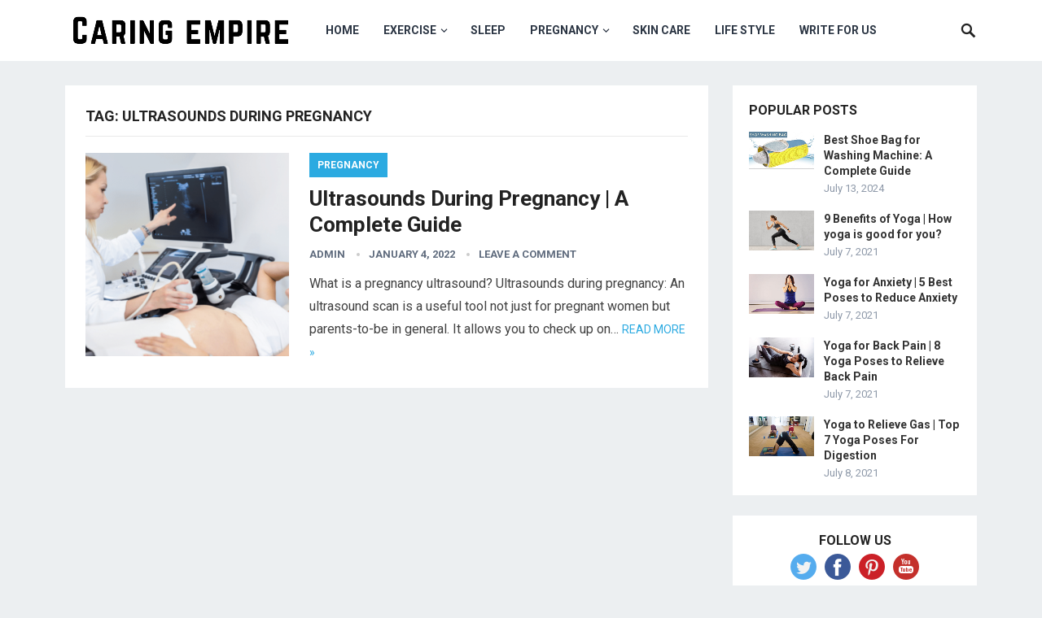

--- FILE ---
content_type: text/html; charset=UTF-8
request_url: https://caringempire.com/tag/ultrasounds-during-pregnancy/
body_size: 12795
content:
<!DOCTYPE html>
<html lang="en-US" prefix="og: https://ogp.me/ns#">
<head>
	<meta name="google-site-verification" content="qBH_xEKCdl_6iuO0IYz-Uv1u8L0XuM_3UX-VtObXxUA" />
<meta charset="UTF-8">
<meta name="viewport" content="width=device-width, initial-scale=1">
<meta http-equiv="X-UA-Compatible" content="IE=edge">
<meta name="HandheldFriendly" content="true">
<link rel="profile" href="https://gmpg.org/xfn/11">

<!-- Search Engine Optimization by Rank Math - https://rankmath.com/ -->
<title>Ultrasounds During Pregnancy - Caring Empire</title>
<meta name="robots" content="follow, noindex"/>
<meta property="og:locale" content="en_US" />
<meta property="og:type" content="article" />
<meta property="og:title" content="Ultrasounds During Pregnancy - Caring Empire" />
<meta property="og:url" content="https://caringempire.com/tag/ultrasounds-during-pregnancy/" />
<meta property="og:site_name" content="Caring Empire" />
<meta name="twitter:card" content="summary_large_image" />
<meta name="twitter:title" content="Ultrasounds During Pregnancy - Caring Empire" />
<meta name="twitter:label1" content="Posts" />
<meta name="twitter:data1" content="1" />
<script type="application/ld+json" class="rank-math-schema">{"@context":"https://schema.org","@graph":[{"@type":"Person","@id":"https://caringempire.com/#person","name":"admin","image":{"@type":"ImageObject","@id":"https://caringempire.com/#logo","url":"https://caringempire.com/wp-content/uploads/2021/07/final.png","contentUrl":"https://caringempire.com/wp-content/uploads/2021/07/final.png","caption":"admin","inLanguage":"en-US","width":"250","height":"100"}},{"@type":"WebSite","@id":"https://caringempire.com/#website","url":"https://caringempire.com","name":"admin","publisher":{"@id":"https://caringempire.com/#person"},"inLanguage":"en-US"},{"@type":"CollectionPage","@id":"https://caringempire.com/tag/ultrasounds-during-pregnancy/#webpage","url":"https://caringempire.com/tag/ultrasounds-during-pregnancy/","name":"Ultrasounds During Pregnancy - Caring Empire","isPartOf":{"@id":"https://caringempire.com/#website"},"inLanguage":"en-US"}]}</script>
<!-- /Rank Math WordPress SEO plugin -->

<link rel='dns-prefetch' href='//www.googletagmanager.com' />
<link rel='dns-prefetch' href='//fonts.googleapis.com' />
<link rel="alternate" type="application/rss+xml" title="Caring Empire &raquo; Feed" href="https://caringempire.com/feed/" />
<link rel="alternate" type="application/rss+xml" title="Caring Empire &raquo; Comments Feed" href="https://caringempire.com/comments/feed/" />
<link rel="alternate" type="application/rss+xml" title="Caring Empire &raquo; Ultrasounds During Pregnancy Tag Feed" href="https://caringempire.com/tag/ultrasounds-during-pregnancy/feed/" />
<style id='wp-img-auto-sizes-contain-inline-css' type='text/css'>
img:is([sizes=auto i],[sizes^="auto," i]){contain-intrinsic-size:3000px 1500px}
/*# sourceURL=wp-img-auto-sizes-contain-inline-css */
</style>

<style id='wp-emoji-styles-inline-css' type='text/css'>

	img.wp-smiley, img.emoji {
		display: inline !important;
		border: none !important;
		box-shadow: none !important;
		height: 1em !important;
		width: 1em !important;
		margin: 0 0.07em !important;
		vertical-align: -0.1em !important;
		background: none !important;
		padding: 0 !important;
	}
/*# sourceURL=wp-emoji-styles-inline-css */
</style>
<link rel='stylesheet' id='wp-block-library-css' href='https://caringempire.com/wp-includes/css/dist/block-library/style.min.css?ver=6.9' type='text/css' media='all' />
<style id='global-styles-inline-css' type='text/css'>
:root{--wp--preset--aspect-ratio--square: 1;--wp--preset--aspect-ratio--4-3: 4/3;--wp--preset--aspect-ratio--3-4: 3/4;--wp--preset--aspect-ratio--3-2: 3/2;--wp--preset--aspect-ratio--2-3: 2/3;--wp--preset--aspect-ratio--16-9: 16/9;--wp--preset--aspect-ratio--9-16: 9/16;--wp--preset--color--black: #000000;--wp--preset--color--cyan-bluish-gray: #abb8c3;--wp--preset--color--white: #ffffff;--wp--preset--color--pale-pink: #f78da7;--wp--preset--color--vivid-red: #cf2e2e;--wp--preset--color--luminous-vivid-orange: #ff6900;--wp--preset--color--luminous-vivid-amber: #fcb900;--wp--preset--color--light-green-cyan: #7bdcb5;--wp--preset--color--vivid-green-cyan: #00d084;--wp--preset--color--pale-cyan-blue: #8ed1fc;--wp--preset--color--vivid-cyan-blue: #0693e3;--wp--preset--color--vivid-purple: #9b51e0;--wp--preset--gradient--vivid-cyan-blue-to-vivid-purple: linear-gradient(135deg,rgb(6,147,227) 0%,rgb(155,81,224) 100%);--wp--preset--gradient--light-green-cyan-to-vivid-green-cyan: linear-gradient(135deg,rgb(122,220,180) 0%,rgb(0,208,130) 100%);--wp--preset--gradient--luminous-vivid-amber-to-luminous-vivid-orange: linear-gradient(135deg,rgb(252,185,0) 0%,rgb(255,105,0) 100%);--wp--preset--gradient--luminous-vivid-orange-to-vivid-red: linear-gradient(135deg,rgb(255,105,0) 0%,rgb(207,46,46) 100%);--wp--preset--gradient--very-light-gray-to-cyan-bluish-gray: linear-gradient(135deg,rgb(238,238,238) 0%,rgb(169,184,195) 100%);--wp--preset--gradient--cool-to-warm-spectrum: linear-gradient(135deg,rgb(74,234,220) 0%,rgb(151,120,209) 20%,rgb(207,42,186) 40%,rgb(238,44,130) 60%,rgb(251,105,98) 80%,rgb(254,248,76) 100%);--wp--preset--gradient--blush-light-purple: linear-gradient(135deg,rgb(255,206,236) 0%,rgb(152,150,240) 100%);--wp--preset--gradient--blush-bordeaux: linear-gradient(135deg,rgb(254,205,165) 0%,rgb(254,45,45) 50%,rgb(107,0,62) 100%);--wp--preset--gradient--luminous-dusk: linear-gradient(135deg,rgb(255,203,112) 0%,rgb(199,81,192) 50%,rgb(65,88,208) 100%);--wp--preset--gradient--pale-ocean: linear-gradient(135deg,rgb(255,245,203) 0%,rgb(182,227,212) 50%,rgb(51,167,181) 100%);--wp--preset--gradient--electric-grass: linear-gradient(135deg,rgb(202,248,128) 0%,rgb(113,206,126) 100%);--wp--preset--gradient--midnight: linear-gradient(135deg,rgb(2,3,129) 0%,rgb(40,116,252) 100%);--wp--preset--font-size--small: 13px;--wp--preset--font-size--medium: 20px;--wp--preset--font-size--large: 36px;--wp--preset--font-size--x-large: 42px;--wp--preset--spacing--20: 0.44rem;--wp--preset--spacing--30: 0.67rem;--wp--preset--spacing--40: 1rem;--wp--preset--spacing--50: 1.5rem;--wp--preset--spacing--60: 2.25rem;--wp--preset--spacing--70: 3.38rem;--wp--preset--spacing--80: 5.06rem;--wp--preset--shadow--natural: 6px 6px 9px rgba(0, 0, 0, 0.2);--wp--preset--shadow--deep: 12px 12px 50px rgba(0, 0, 0, 0.4);--wp--preset--shadow--sharp: 6px 6px 0px rgba(0, 0, 0, 0.2);--wp--preset--shadow--outlined: 6px 6px 0px -3px rgb(255, 255, 255), 6px 6px rgb(0, 0, 0);--wp--preset--shadow--crisp: 6px 6px 0px rgb(0, 0, 0);}:where(.is-layout-flex){gap: 0.5em;}:where(.is-layout-grid){gap: 0.5em;}body .is-layout-flex{display: flex;}.is-layout-flex{flex-wrap: wrap;align-items: center;}.is-layout-flex > :is(*, div){margin: 0;}body .is-layout-grid{display: grid;}.is-layout-grid > :is(*, div){margin: 0;}:where(.wp-block-columns.is-layout-flex){gap: 2em;}:where(.wp-block-columns.is-layout-grid){gap: 2em;}:where(.wp-block-post-template.is-layout-flex){gap: 1.25em;}:where(.wp-block-post-template.is-layout-grid){gap: 1.25em;}.has-black-color{color: var(--wp--preset--color--black) !important;}.has-cyan-bluish-gray-color{color: var(--wp--preset--color--cyan-bluish-gray) !important;}.has-white-color{color: var(--wp--preset--color--white) !important;}.has-pale-pink-color{color: var(--wp--preset--color--pale-pink) !important;}.has-vivid-red-color{color: var(--wp--preset--color--vivid-red) !important;}.has-luminous-vivid-orange-color{color: var(--wp--preset--color--luminous-vivid-orange) !important;}.has-luminous-vivid-amber-color{color: var(--wp--preset--color--luminous-vivid-amber) !important;}.has-light-green-cyan-color{color: var(--wp--preset--color--light-green-cyan) !important;}.has-vivid-green-cyan-color{color: var(--wp--preset--color--vivid-green-cyan) !important;}.has-pale-cyan-blue-color{color: var(--wp--preset--color--pale-cyan-blue) !important;}.has-vivid-cyan-blue-color{color: var(--wp--preset--color--vivid-cyan-blue) !important;}.has-vivid-purple-color{color: var(--wp--preset--color--vivid-purple) !important;}.has-black-background-color{background-color: var(--wp--preset--color--black) !important;}.has-cyan-bluish-gray-background-color{background-color: var(--wp--preset--color--cyan-bluish-gray) !important;}.has-white-background-color{background-color: var(--wp--preset--color--white) !important;}.has-pale-pink-background-color{background-color: var(--wp--preset--color--pale-pink) !important;}.has-vivid-red-background-color{background-color: var(--wp--preset--color--vivid-red) !important;}.has-luminous-vivid-orange-background-color{background-color: var(--wp--preset--color--luminous-vivid-orange) !important;}.has-luminous-vivid-amber-background-color{background-color: var(--wp--preset--color--luminous-vivid-amber) !important;}.has-light-green-cyan-background-color{background-color: var(--wp--preset--color--light-green-cyan) !important;}.has-vivid-green-cyan-background-color{background-color: var(--wp--preset--color--vivid-green-cyan) !important;}.has-pale-cyan-blue-background-color{background-color: var(--wp--preset--color--pale-cyan-blue) !important;}.has-vivid-cyan-blue-background-color{background-color: var(--wp--preset--color--vivid-cyan-blue) !important;}.has-vivid-purple-background-color{background-color: var(--wp--preset--color--vivid-purple) !important;}.has-black-border-color{border-color: var(--wp--preset--color--black) !important;}.has-cyan-bluish-gray-border-color{border-color: var(--wp--preset--color--cyan-bluish-gray) !important;}.has-white-border-color{border-color: var(--wp--preset--color--white) !important;}.has-pale-pink-border-color{border-color: var(--wp--preset--color--pale-pink) !important;}.has-vivid-red-border-color{border-color: var(--wp--preset--color--vivid-red) !important;}.has-luminous-vivid-orange-border-color{border-color: var(--wp--preset--color--luminous-vivid-orange) !important;}.has-luminous-vivid-amber-border-color{border-color: var(--wp--preset--color--luminous-vivid-amber) !important;}.has-light-green-cyan-border-color{border-color: var(--wp--preset--color--light-green-cyan) !important;}.has-vivid-green-cyan-border-color{border-color: var(--wp--preset--color--vivid-green-cyan) !important;}.has-pale-cyan-blue-border-color{border-color: var(--wp--preset--color--pale-cyan-blue) !important;}.has-vivid-cyan-blue-border-color{border-color: var(--wp--preset--color--vivid-cyan-blue) !important;}.has-vivid-purple-border-color{border-color: var(--wp--preset--color--vivid-purple) !important;}.has-vivid-cyan-blue-to-vivid-purple-gradient-background{background: var(--wp--preset--gradient--vivid-cyan-blue-to-vivid-purple) !important;}.has-light-green-cyan-to-vivid-green-cyan-gradient-background{background: var(--wp--preset--gradient--light-green-cyan-to-vivid-green-cyan) !important;}.has-luminous-vivid-amber-to-luminous-vivid-orange-gradient-background{background: var(--wp--preset--gradient--luminous-vivid-amber-to-luminous-vivid-orange) !important;}.has-luminous-vivid-orange-to-vivid-red-gradient-background{background: var(--wp--preset--gradient--luminous-vivid-orange-to-vivid-red) !important;}.has-very-light-gray-to-cyan-bluish-gray-gradient-background{background: var(--wp--preset--gradient--very-light-gray-to-cyan-bluish-gray) !important;}.has-cool-to-warm-spectrum-gradient-background{background: var(--wp--preset--gradient--cool-to-warm-spectrum) !important;}.has-blush-light-purple-gradient-background{background: var(--wp--preset--gradient--blush-light-purple) !important;}.has-blush-bordeaux-gradient-background{background: var(--wp--preset--gradient--blush-bordeaux) !important;}.has-luminous-dusk-gradient-background{background: var(--wp--preset--gradient--luminous-dusk) !important;}.has-pale-ocean-gradient-background{background: var(--wp--preset--gradient--pale-ocean) !important;}.has-electric-grass-gradient-background{background: var(--wp--preset--gradient--electric-grass) !important;}.has-midnight-gradient-background{background: var(--wp--preset--gradient--midnight) !important;}.has-small-font-size{font-size: var(--wp--preset--font-size--small) !important;}.has-medium-font-size{font-size: var(--wp--preset--font-size--medium) !important;}.has-large-font-size{font-size: var(--wp--preset--font-size--large) !important;}.has-x-large-font-size{font-size: var(--wp--preset--font-size--x-large) !important;}
/*# sourceURL=global-styles-inline-css */
</style>

<style id='classic-theme-styles-inline-css' type='text/css'>
/*! This file is auto-generated */
.wp-block-button__link{color:#fff;background-color:#32373c;border-radius:9999px;box-shadow:none;text-decoration:none;padding:calc(.667em + 2px) calc(1.333em + 2px);font-size:1.125em}.wp-block-file__button{background:#32373c;color:#fff;text-decoration:none}
/*# sourceURL=/wp-includes/css/classic-themes.min.css */
</style>
<link rel='stylesheet' id='wp-components-css' href='https://caringempire.com/wp-includes/css/dist/components/style.min.css?ver=6.9' type='text/css' media='all' />
<link rel='stylesheet' id='wp-preferences-css' href='https://caringempire.com/wp-includes/css/dist/preferences/style.min.css?ver=6.9' type='text/css' media='all' />
<link rel='stylesheet' id='wp-block-editor-css' href='https://caringempire.com/wp-includes/css/dist/block-editor/style.min.css?ver=6.9' type='text/css' media='all' />
<link rel='stylesheet' id='wp-reusable-blocks-css' href='https://caringempire.com/wp-includes/css/dist/reusable-blocks/style.min.css?ver=6.9' type='text/css' media='all' />
<link rel='stylesheet' id='wp-patterns-css' href='https://caringempire.com/wp-includes/css/dist/patterns/style.min.css?ver=6.9' type='text/css' media='all' />
<link rel='stylesheet' id='wp-editor-css' href='https://caringempire.com/wp-includes/css/dist/editor/style.min.css?ver=6.9' type='text/css' media='all' />
<link rel='stylesheet' id='i2-pros-cons-block-style-css-css' href='https://caringempire.com/wp-content/plugins/i2-pro-cons/dist/blocks.editor.build.css?ver=1.3.1' type='text/css' media='all' />
<style id='i2-pros-cons-block-style-css-inline-css' type='text/css'>
 .i2-pros-cons-wrapper .i2-cons,.i2-pros-cons-wrapper .i2-pros{width: 48%;} .i2-pros-cons-wrapper .i2-spacer{width: 4%; display:block;} .i2-pros-cons-main-wrapper .i2pctitle{text-align: center!important;} .i2-pros-cons-main-wrapper .i2pctitle{color: #ffffff!important;} .i2-pros-cons-main-wrapper .i2pctitle{background-color: #6ea6af!important;} .i2-pros-cons-wrapper .i2-cons-title,.i2-pros-cons-wrapper .i2-pros-title{text-align: center!important;} .i2-pros-cons-wrapper .i2-cons-title,.i2-pros-cons-wrapper .i2-pros-title{color: #ffffff!important;}.i2-pros-cons-wrapper .i2-pros-title {background-color: #329d3f !important;} .i2-pros-cons-wrapper .i2-cons-title{background-color: #e25e2b!important;} .i2-pros-cons-wrapper .section ul li i{top: 8px!important;} .i2-pros-cons-wrapper .i2-pros  ul li i{color: #6ea6af!important;} .i2-pros-cons-wrapper .i2-cons ul li i{color: #e25e2b!important;} .i2-pros-cons-main-wrapper .i2-button-wrapper a{color: #ffffff!important;} .i2-pros-cons-main-wrapper .i2-button-wrapper a{background-color: #329d3f; border-color:#329d3f;} .i2-pros-cons-main-wrapper .i2-button-wrapper a:hover{background-color: #2f661a; border-color:#2f661a;} .i2-pros-cons-main-wrapper .i2-button-wrapper a{line-height : 35px; font-size:19.25px;} .i2-pros-cons-main-wrapper .i2-button-wrapper a{min-width:50%; } .i2-pros-cons-main-wrapper .i2-button-wrapper a{background-color: #329d3f!important;
        -moz-box-shadow: 0px 1px 0px 0px #95cd9c;
        -webkit-box-shadow: 0px 1px 0px 0px #95cd9c;
        box-shadow: 0px 1px 0px 0px #95cd9c;
        background:-webkit-gradient(linear, left top, left bottom, color-stop(0.05, #329d3f), color-stop(1, #2f661a));
        background:-moz-linear-gradient(top, #329d3f 5%, #2f661a 100%);
        background:-webkit-linear-gradient(top, #329d3f 5%, #2f661a 100%);
        background:-o-linear-gradient(top, #329d3f 5%, #2f661a 100%);
        background:-ms-linear-gradient(top, #329d3f 5%, #2f661a 100%);
        background:linear-gradient(to bottom, #329d3f 5%, #2f661a 100%);
        filter:progid:DXImageTransform.Microsoft.gradient(startColorstr='#329d3f', endColorstr='#2f661a',GradientType=0);
        border:1px solid #329d3f;
        text-shadow:0px 1px 0px #329d3f;
        } .i2-pros-cons-main-wrapper .i2-button-wrapper a:hover {
        background:-webkit-gradient(linear, left top, left bottom, color-stop(0.05, #2f661a), color-stop(1, #329d3f));
        background:-moz-linear-gradient(top, #2f661a 5%, #329d3f 100%);
        background:-webkit-linear-gradient(top, #2f661a 5%, #329d3f 100%);
        background:-o-linear-gradient(top, #2f661a 5%, #329d3f 100%);
        background:-ms-linear-gradient(top, #2f661a 5%, #329d3f 100%);
        background:linear-gradient(to bottom, #2f661a 5%, #329d3f 100%);
        filter:progid:DXImageTransform.Microsoft.gradient(startColorstr='#2f661a', endColorstr='#329d3f',GradientType=0);
        background-color:#2f661a;
        }
/*# sourceURL=i2-pros-cons-block-style-css-inline-css */
</style>
<link rel='stylesheet' id='i2-pros-and-cons-custom-fonts-icons-style-css' href='https://caringempire.com/wp-content/plugins/i2-pro-cons/dist/fonts/styles.css?ver=1.3.1' type='text/css' media='all' />
<link rel='stylesheet' id='contact-form-7-css' href='https://caringempire.com/wp-content/plugins/contact-form-7/includes/css/styles.css?ver=6.1.4' type='text/css' media='all' />
<link rel='stylesheet' id='ez-toc-css' href='https://caringempire.com/wp-content/plugins/easy-table-of-contents/assets/css/screen.min.css?ver=2.0.80' type='text/css' media='all' />
<style id='ez-toc-inline-css' type='text/css'>
div#ez-toc-container .ez-toc-title {font-size: 120%;}div#ez-toc-container .ez-toc-title {font-weight: 500;}div#ez-toc-container ul li , div#ez-toc-container ul li a {font-size: 95%;}div#ez-toc-container ul li , div#ez-toc-container ul li a {font-weight: 500;}div#ez-toc-container nav ul ul li {font-size: 90%;}.ez-toc-box-title {font-weight: bold; margin-bottom: 10px; text-align: center; text-transform: uppercase; letter-spacing: 1px; color: #666; padding-bottom: 5px;position:absolute;top:-4%;left:5%;background-color: inherit;transition: top 0.3s ease;}.ez-toc-box-title.toc-closed {top:-25%;}
/*# sourceURL=ez-toc-inline-css */
</style>
<link rel='stylesheet' id='demo_fonts-css' href='//fonts.googleapis.com/css?family=Roboto%3Aregular%2Citalic%2C700%26subset%3Dlatin%2C' type='text/css' media='screen' />
<link rel='stylesheet' id='revenue_pro-style-css' href='https://caringempire.com/wp-content/themes/revenue-pro/style.css?ver=2.0.2' type='text/css' media='all' />
<link rel='stylesheet' id='genericons-style-css' href='https://caringempire.com/wp-content/themes/revenue-pro/genericons/genericons.css?ver=2.0.2' type='text/css' media='all' />
<link rel='stylesheet' id='responsive-style-css' href='https://caringempire.com/wp-content/themes/revenue-pro/responsive.css?ver=2.0.2' type='text/css' media='all' />
<script type="text/javascript" src="https://caringempire.com/wp-includes/js/jquery/jquery.min.js?ver=3.7.1" id="jquery-core-js"></script>
<script type="text/javascript" src="https://caringempire.com/wp-includes/js/jquery/jquery-migrate.min.js?ver=3.4.1" id="jquery-migrate-js"></script>

<!-- Google tag (gtag.js) snippet added by Site Kit -->
<!-- Google Analytics snippet added by Site Kit -->
<script type="text/javascript" src="https://www.googletagmanager.com/gtag/js?id=G-Z96ZDK3ZXR" id="google_gtagjs-js" async></script>
<script type="text/javascript" id="google_gtagjs-js-after">
/* <![CDATA[ */
window.dataLayer = window.dataLayer || [];function gtag(){dataLayer.push(arguments);}
gtag("set","linker",{"domains":["caringempire.com"]});
gtag("js", new Date());
gtag("set", "developer_id.dZTNiMT", true);
gtag("config", "G-Z96ZDK3ZXR");
//# sourceURL=google_gtagjs-js-after
/* ]]> */
</script>
<link rel="https://api.w.org/" href="https://caringempire.com/wp-json/" /><link rel="alternate" title="JSON" type="application/json" href="https://caringempire.com/wp-json/wp/v2/tags/102" /><link rel="EditURI" type="application/rsd+xml" title="RSD" href="https://caringempire.com/xmlrpc.php?rsd" />
<meta name="generator" content="WordPress 6.9" />
<style type='text/css'>
#floating_ads_bottom_textcss_container {position: fixed;bottom: 2px;width: 100%;}
#floating_ads_bottom_textcss_wrap {text-align: center;}
#floating_ads_bottom_textcss_ad {display:inline-block;}
#floating_ads_bottom_textcss_close {position: absolute;top: -20px;display:inline-block;}
</style><meta name="generator" content="Site Kit by Google 1.171.0" /><link rel="icon" href="https://caringempire.com/wp-content/uploads/2021/07/cropped-favicon-32x32.png" sizes="32x32" />
<link rel="icon" href="https://caringempire.com/wp-content/uploads/2021/07/cropped-favicon-192x192.png" sizes="192x192" />
<link rel="apple-touch-icon" href="https://caringempire.com/wp-content/uploads/2021/07/cropped-favicon-180x180.png" />
<meta name="msapplication-TileImage" content="https://caringempire.com/wp-content/uploads/2021/07/cropped-favicon-270x270.png" />
<style type="text/css" media="all">
	body,
	input,
	input[type="text"],
	input[type="email"],
	input[type="url"],
	input[type="search"],
	input[type="password"],
	textarea,
	table,
	.sidebar .widget_ad .widget-title,
	.site-footer .widget_ad .widget-title {
		font-family: "Roboto", "Helvetica Neue", Helvetica, Arial, sans-serif;
	}
	#secondary-menu li a,
	.footer-nav li a,
	.pagination .page-numbers,
	button,
	.btn,
	input[type="submit"],
	input[type="reset"],
	input[type="button"],
	.comment-form label,
	label,
	h1,h2,h3,h4,h5,h6 {
		font-family: "Roboto", "Helvetica Neue", Helvetica, Arial, sans-serif;
	}
	a:hover,
	.site-header .search-icon:hover span,
	.sf-menu li a:hover,
	.sf-menu li li a:hover,
	.sf-menu li.sfHover a,
	.sf-menu li.current-menu-item a,
	.sf-menu li.current-menu-item a:hover,
	.breadcrumbs .breadcrumbs-nav a:hover,
	.read-more a,
	.read-more a:visited,
	.entry-title a:hover,
	article.hentry .edit-link a,
	.author-box a,
	.page-content a,
	.entry-content a,
	.comment-author a,
	.comment-content a,
	.comment-reply-title small a:hover,
	.sidebar .widget a,
	.sidebar .widget ul li a:hover {
		color: #2baae1;
	}
	button,
	.btn,
	input[type="submit"],
	input[type="reset"],
	input[type="button"],
	.entry-category a,
	.pagination .prev:hover,
	.pagination .next:hover,
	#back-top a span {
		background-color: #2baae1;
	}
	.read-more a:hover,
	.author-box a:hover,
	.page-content a:hover,
	.entry-content a:hover,
	.widget_tag_cloud .tagcloud a:hover:before,
	.entry-tags .tag-links a:hover:before,
	.content-loop .entry-title a:hover,
	.content-list .entry-title a:hover,
	.content-grid .entry-title a:hover,
	article.hentry .edit-link a:hover,
	.site-footer .widget ul li a:hover,
	.comment-content a:hover {
		color: #ff6644;
	}
	#back-top a:hover span,
	.bx-wrapper .bx-pager.bx-default-pager a:hover,
	.bx-wrapper .bx-pager.bx-default-pager a.active,
	.bx-wrapper .bx-pager.bx-default-pager a:focus,
	.pagination .page-numbers:hover,
	.pagination .page-numbers.current,
	.sidebar .widget ul li:before,
	.widget_newsletter input[type="submit"],
	.widget_newsletter input[type="button"],
	.widget_newsletter button {
		background-color: #ff6644;
	}
	.slicknav_nav,
	.header-search,
	.sf-menu li a:before {
		border-color: #ff6644;
	}
</style>

</head>

<body class="archive tag tag-ultrasounds-during-pregnancy tag-102 wp-embed-responsive wp-theme-revenue-pro hfeed">
<div id="page" class="site">

	<header id="masthead" class="site-header clear">

		<div class="container">

		<div class="site-branding">

			
			<div id="logo">
				<span class="helper"></span>
				<a href="https://caringempire.com/" rel="home">
					<img src="https://caringempire.com/wp-content/uploads/2021/11/Caringempire-700-x-190-px.png" alt=""/>
				</a>
			</div><!-- #logo -->

			
		</div><!-- .site-branding -->

		<nav id="primary-nav" class="primary-navigation">

			<div class="menu-main-menu-container"><ul id="primary-menu" class="sf-menu"><li id="menu-item-636" class="menu-item menu-item-type-custom menu-item-object-custom menu-item-home menu-item-636"><a href="https://caringempire.com/">HOME</a></li>
<li id="menu-item-37" class="menu-item menu-item-type-taxonomy menu-item-object-category menu-item-has-children menu-item-37"><a href="https://caringempire.com/category/exercise/">EXERCISE</a>
<ul class="sub-menu">
	<li id="menu-item-40" class="menu-item menu-item-type-taxonomy menu-item-object-category menu-item-40"><a href="https://caringempire.com/category/yoga/">YOGA</a></li>
	<li id="menu-item-615" class="menu-item menu-item-type-taxonomy menu-item-object-category menu-item-615"><a href="https://caringempire.com/category/cycling/">CYCLING</a></li>
	<li id="menu-item-709" class="menu-item menu-item-type-taxonomy menu-item-object-category menu-item-709"><a href="https://caringempire.com/category/horse-riding/">HORSE RIDING</a></li>
	<li id="menu-item-719" class="menu-item menu-item-type-taxonomy menu-item-object-category menu-item-719"><a href="https://caringempire.com/category/climbing-stairs/">CLIMBING STAIRS</a></li>
	<li id="menu-item-729" class="menu-item menu-item-type-taxonomy menu-item-object-category menu-item-729"><a href="https://caringempire.com/category/gymnastics/">GYMNASTIC</a></li>
	<li id="menu-item-770" class="menu-item menu-item-type-taxonomy menu-item-object-category menu-item-770"><a href="https://caringempire.com/category/bodybuilding/">BODYBUILDING</a></li>
</ul>
</li>
<li id="menu-item-2664" class="menu-item menu-item-type-taxonomy menu-item-object-category menu-item-2664"><a href="https://caringempire.com/category/sleep/">SLEEP</a></li>
<li id="menu-item-1009" class="menu-item menu-item-type-taxonomy menu-item-object-category menu-item-has-children menu-item-1009"><a href="https://caringempire.com/category/pregnancy/">PREGNANCY</a>
<ul class="sub-menu">
	<li id="menu-item-1493" class="menu-item menu-item-type-taxonomy menu-item-object-category menu-item-1493"><a href="https://caringempire.com/category/reviews/">REVIEWS</a></li>
</ul>
</li>
<li id="menu-item-39" class="menu-item menu-item-type-taxonomy menu-item-object-category menu-item-39"><a href="https://caringempire.com/category/skin-care/">SKIN CARE</a></li>
<li id="menu-item-38" class="menu-item menu-item-type-taxonomy menu-item-object-category menu-item-38"><a href="https://caringempire.com/category/life-style/">LIFE STYLE</a></li>
<li id="menu-item-2712" class="menu-item menu-item-type-post_type menu-item-object-page menu-item-2712"><a href="https://caringempire.com/write-for-us/">Write For Us</a></li>
</ul></div>
		</nav><!-- #primary-nav -->

		<div id="slick-mobile-menu"></div>

		
			<span class="search-icon">
				<span class="genericon genericon-search"></span>
				<span class="genericon genericon-close"></span>
			</span>

			<div class="header-search">
				<form id="searchform" method="get" action="https://caringempire.com/">
					<input type="search" name="s" class="search-input" placeholder="Search for..." autocomplete="off">
					<button type="submit" class="search-submit">Search</button>
				</form>
			</div><!-- .header-search -->

		
		</div><!-- .container -->

	</header><!-- #masthead -->

	
<div id="content" class="site-content container clear">

	<div id="primary" class="content-area clear">
				
		<main id="main" class="site-main clear">

			<div class="breadcrumbs clear">
				<h1>
					Tag: <span>Ultrasounds During Pregnancy</span>					
				</h1>	
			</div><!-- .breadcrumbs -->
		
			<div id="recent-content" class="content-list">

				
<div id="post-1152" class="clear last post-1152 post type-post status-publish format-standard has-post-thumbnail hentry category-pregnancy tag-ultrasounds-during-pregnancy">	

			<a class="thumbnail-link" href="https://caringempire.com/ultrasounds-during-pregnancy/">
			<div class="thumbnail-wrap">
				<img width="250" height="250" src="https://caringempire.com/wp-content/uploads/2022/01/0-2-250x250.png" class="attachment-post-thumbnail size-post-thumbnail wp-post-image" alt="ultrasounds during pregnancy" decoding="async" fetchpriority="high" srcset="https://caringempire.com/wp-content/uploads/2022/01/0-2-250x250.png 250w, https://caringempire.com/wp-content/uploads/2022/01/0-2-150x150.png 150w, https://caringempire.com/wp-content/uploads/2022/01/0-2-80x80.png 80w" sizes="(max-width: 250px) 100vw, 250px" />			</div><!-- .thumbnail-wrap -->
		</a>
		

	<div class="entry-category">
		<a href="https://caringempire.com/category/pregnancy/" title="View all posts in PREGNANCY" >PREGNANCY</a> 	</div>

	<h2 class="entry-title"><a href="https://caringempire.com/ultrasounds-during-pregnancy/">Ultrasounds During Pregnancy | A Complete Guide</a></h2>
	
	<div class="entry-meta">

	<span class="entry-author"><a href="https://caringempire.com/author/admin/" title="Posts by admin" rel="author">admin</a></span> 
	<span class="entry-date">January 4, 2022</span>
	<span class="entry-comment"><a href="https://caringempire.com/ultrasounds-during-pregnancy/#respond" class="comments-link" >Leave a Comment</a></span>

</div><!-- .entry-meta -->
	<div class="entry-summary">
		<p>What is a pregnancy ultrasound? Ultrasounds during pregnancy: An ultrasound scan is a useful tool not just for pregnant women but parents-to-be in general. It allows you to check up on&#8230; </p>
		<span class="read-more"><a href="https://caringempire.com/ultrasounds-during-pregnancy/">Read more &raquo;</a></span>
	</div><!-- .entry-summary -->


</div><!-- #post-1152 -->
			</div><!-- #recent-content -->

		</main><!-- .site-main -->

		
	</div><!-- #primary -->


<aside id="secondary" class="widget-area sidebar">
	
	<div id="revenue_pro-popular-2" class="widget widget-revenue_pro-popular widget_posts_thumbnail"><h2 class="widget-title">Popular Posts</h2><ul><li class="clear"><a href="https://caringempire.com/shoe-bag-for-washing-machine/" rel="bookmark"><div class="thumbnail-wrap"><img width="250" height="140" src="https://caringempire.com/wp-content/uploads/2024/07/SHOE-WASHING-BAG-1.png" class="attachment-post-thumbnail size-post-thumbnail wp-post-image" alt="Shoe Bag for Washing Machine" decoding="async" loading="lazy" /></div></a><div class="entry-wrap"><a href="https://caringempire.com/shoe-bag-for-washing-machine/" rel="bookmark">Best Shoe Bag for Washing Machine: A Complete Guide</a><div class="entry-meta">July 13, 2024</div></div></li><li class="clear"><a href="https://caringempire.com/yoga-is-good-for-you/" rel="bookmark"><div class="thumbnail-wrap"><img width="250" height="154" src="https://caringempire.com/wp-content/uploads/2021/07/cover-2.png" class="attachment-post-thumbnail size-post-thumbnail wp-post-image" alt="yoga is good" decoding="async" loading="lazy" srcset="https://caringempire.com/wp-content/uploads/2021/07/cover-2.png 650w, https://caringempire.com/wp-content/uploads/2021/07/cover-2-300x185.png 300w" sizes="auto, (max-width: 250px) 100vw, 250px" /></div></a><div class="entry-wrap"><a href="https://caringempire.com/yoga-is-good-for-you/" rel="bookmark">9 Benefits of Yoga | How yoga is good for you?</a><div class="entry-meta">July 7, 2021</div></div></li><li class="clear"><a href="https://caringempire.com/yoga-for-anxiety/" rel="bookmark"><div class="thumbnail-wrap"><img width="250" height="154" src="https://caringempire.com/wp-content/uploads/2021/07/0.png" class="attachment-post-thumbnail size-post-thumbnail wp-post-image" alt="Yoga for Anxiety" decoding="async" loading="lazy" srcset="https://caringempire.com/wp-content/uploads/2021/07/0.png 650w, https://caringempire.com/wp-content/uploads/2021/07/0-300x185.png 300w" sizes="auto, (max-width: 250px) 100vw, 250px" /></div></a><div class="entry-wrap"><a href="https://caringempire.com/yoga-for-anxiety/" rel="bookmark">Yoga for Anxiety | 5 Best Poses to Reduce Anxiety</a><div class="entry-meta">July 7, 2021</div></div></li><li class="clear"><a href="https://caringempire.com/yoga-for-back-pain/" rel="bookmark"><div class="thumbnail-wrap"><img width="250" height="154" src="https://caringempire.com/wp-content/uploads/2021/07/0-2.png" class="attachment-post-thumbnail size-post-thumbnail wp-post-image" alt="Yoga for Back Pain" decoding="async" loading="lazy" srcset="https://caringempire.com/wp-content/uploads/2021/07/0-2.png 650w, https://caringempire.com/wp-content/uploads/2021/07/0-2-300x185.png 300w" sizes="auto, (max-width: 250px) 100vw, 250px" /></div></a><div class="entry-wrap"><a href="https://caringempire.com/yoga-for-back-pain/" rel="bookmark">Yoga for Back Pain | 8 Yoga Poses to Relieve Back Pain</a><div class="entry-meta">July 7, 2021</div></div></li><li class="clear"><a href="https://caringempire.com/yoga-to-relieve-gas/" rel="bookmark"><div class="thumbnail-wrap"><img width="250" height="154" src="https://caringempire.com/wp-content/uploads/2021/07/0-1.png" class="attachment-post-thumbnail size-post-thumbnail wp-post-image" alt="Yoga to Relieve Gas" decoding="async" loading="lazy" srcset="https://caringempire.com/wp-content/uploads/2021/07/0-1.png 650w, https://caringempire.com/wp-content/uploads/2021/07/0-1-300x185.png 300w" sizes="auto, (max-width: 250px) 100vw, 250px" /></div></a><div class="entry-wrap"><a href="https://caringempire.com/yoga-to-relieve-gas/" rel="bookmark">Yoga to Relieve Gas | Top 7 Yoga Poses For Digestion</a><div class="entry-meta">July 8, 2021</div></div></li></ul></div><div id="revenue_pro-social-5" class="widget widget-revenue_pro-social widget_social_icons"><h2 class="widget-title">Follow Us</h2><div class="social-icons"><ul><li class="twitter"><a href="https://twitter.com/caringempire"><img src="https://caringempire.com/wp-content/themes/revenue-pro/assets/img/icon-twitter.png" alt=""/></a></li><li class="facebook"><a href="https://www.facebook.com/caringempires"><img src="https://caringempire.com/wp-content/themes/revenue-pro/assets/img/icon-facebook.png" alt=""/></a></li><li class="pinterest"><a href="https://www.pinterest.com/caringempire1"><img src="https://caringempire.com/wp-content/themes/revenue-pro/assets/img/icon-pinterest.png" alt=""/></a></li><li class="youtube"><a href="https://www.youtube.com/channel/UCcv-I9VFVP1TiGYr1flRHYg"><img src="https://caringempire.com/wp-content/themes/revenue-pro/assets/img/icon-youtube.png" alt=""/></a></li></ul></div></div><div id="search-2" class="widget widget_search"><form role="search" method="get" class="search-form" action="https://caringempire.com/">
				<label>
					<span class="screen-reader-text">Search for:</span>
					<input type="search" class="search-field" placeholder="Search &hellip;" value="" name="s" />
				</label>
				<input type="submit" class="search-submit" value="Search" />
			</form></div>
		<div id="recent-posts-4" class="widget widget_recent_entries">
		<h2 class="widget-title">Recent Posts</h2>
		<ul>
											<li>
					<a href="https://caringempire.com/shoe-bag-for-washing-machine/">Best Shoe Bag for Washing Machine: A Complete Guide</a>
									</li>
											<li>
					<a href="https://caringempire.com/4-things-to-expect-when-you-visit-the-optometrist/">4 Things to Expect When You Visit the Optometrist</a>
									</li>
											<li>
					<a href="https://caringempire.com/do-you-burn-calories-when-you-sleep/">Do You Burn Calories When You Sleep? | A Complete Guide</a>
									</li>
											<li>
					<a href="https://caringempire.com/can-you-sleep-with-your-eyes-open/">Can You Sleep With Your Eyes Open? | A Complete Guide</a>
									</li>
											<li>
					<a href="https://caringempire.com/can-you-sleep-in-compression-socks/">Can You Sleep in Compression Socks? | A Complete Guide</a>
									</li>
					</ul>

		</div><div id="categories-4" class="widget widget_categories"><h2 class="widget-title">CATEGORIES</h2>
			<ul>
					<li class="cat-item cat-item-78"><a href="https://caringempire.com/category/bodybuilding/">BODYBUILDING</a>
</li>
	<li class="cat-item cat-item-71"><a href="https://caringempire.com/category/climbing-stairs/">CLIMBING STAIRS</a>
</li>
	<li class="cat-item cat-item-59"><a href="https://caringempire.com/category/cycling/">CYCLING</a>
</li>
	<li class="cat-item cat-item-73"><a href="https://caringempire.com/category/gymnastics/">GYMNASTIC</a>
</li>
	<li class="cat-item cat-item-70"><a href="https://caringempire.com/category/horse-riding/">HORSE RIDING</a>
</li>
	<li class="cat-item cat-item-5"><a href="https://caringempire.com/category/life-style/">LIFE STYLE</a>
</li>
	<li class="cat-item cat-item-88"><a href="https://caringempire.com/category/pregnancy/">PREGNANCY</a>
</li>
	<li class="cat-item cat-item-117"><a href="https://caringempire.com/category/reviews/">REVIEWS</a>
</li>
	<li class="cat-item cat-item-166"><a href="https://caringempire.com/category/sleep/">SLEEP</a>
</li>
	<li class="cat-item cat-item-4"><a href="https://caringempire.com/category/yoga/">YOGA</a>
</li>
			</ul>

			</div></aside><!-- #secondary -->

	</div><!-- #content .site-content -->

	
	<footer id="colophon" class="site-footer">

		
			<div class="footer-columns clear">

				<div class="container clear">

					<div class="footer-column footer-column-1">
						<div id="revenue_pro-recent-3" class="widget footer-widget widget-revenue_pro-recent widget_posts_thumbnail"><h3 class="widget-title">Recent Posts</h3><ul><li class="clear"><a href="https://caringempire.com/shoe-bag-for-washing-machine/" rel="bookmark"><div class="thumbnail-wrap"><img width="250" height="140" src="https://caringempire.com/wp-content/uploads/2024/07/SHOE-WASHING-BAG-1.png" class="attachment-post-thumbnail size-post-thumbnail wp-post-image" alt="Shoe Bag for Washing Machine" decoding="async" loading="lazy" /></div></a><div class="entry-wrap"><a href="https://caringempire.com/shoe-bag-for-washing-machine/" rel="bookmark">Best Shoe Bag for Washing Machine: A Complete Guide</a><div class="entry-meta">July 13, 2024</div></div></li><li class="clear"><a href="https://caringempire.com/4-things-to-expect-when-you-visit-the-optometrist/" rel="bookmark"><div class="thumbnail-wrap"><img width="250" height="250" src="https://caringempire.com/wp-content/uploads/2023/05/0-250x250.png" class="attachment-post-thumbnail size-post-thumbnail wp-post-image" alt="4 Things to Expect When You Visit the Optometrist" decoding="async" loading="lazy" srcset="https://caringempire.com/wp-content/uploads/2023/05/0-250x250.png 250w, https://caringempire.com/wp-content/uploads/2023/05/0-150x150.png 150w, https://caringempire.com/wp-content/uploads/2023/05/0-80x80.png 80w" sizes="auto, (max-width: 250px) 100vw, 250px" /></div></a><div class="entry-wrap"><a href="https://caringempire.com/4-things-to-expect-when-you-visit-the-optometrist/" rel="bookmark">4 Things to Expect When You Visit the Optometrist</a><div class="entry-meta">May 11, 2023</div></div></li><li class="clear"><a href="https://caringempire.com/do-you-burn-calories-when-you-sleep/" rel="bookmark"><div class="thumbnail-wrap"><img width="250" height="250" src="https://caringempire.com/wp-content/uploads/2023/03/0-1-1-250x250.png" class="attachment-post-thumbnail size-post-thumbnail wp-post-image" alt="Do You Burn Calories When You Sleep" decoding="async" loading="lazy" srcset="https://caringempire.com/wp-content/uploads/2023/03/0-1-1-250x250.png 250w, https://caringempire.com/wp-content/uploads/2023/03/0-1-1-150x150.png 150w, https://caringempire.com/wp-content/uploads/2023/03/0-1-1-80x80.png 80w" sizes="auto, (max-width: 250px) 100vw, 250px" /></div></a><div class="entry-wrap"><a href="https://caringempire.com/do-you-burn-calories-when-you-sleep/" rel="bookmark">Do You Burn Calories When You Sleep? | A Complete Guide</a><div class="entry-meta">March 15, 2023</div></div></li></ul></div>					</div>

					<div class="footer-column footer-column-2">
						<div id="revenue_pro-random-6" class="widget footer-widget widget-revenue_pro-random widget_posts_thumbnail"><h3 class="widget-title">Random Posts</h3><ul><li class="clear"><a href="https://caringempire.com/how-to-stop-talking-in-your-sleep/" rel="bookmark"><div class="thumbnail-wrap"><img width="250" height="250" src="https://caringempire.com/wp-content/uploads/2022/12/0-2-250x250.png" class="attachment-post-thumbnail size-post-thumbnail wp-post-image" alt="How to Stop Talking in Your Sleep" decoding="async" loading="lazy" srcset="https://caringempire.com/wp-content/uploads/2022/12/0-2-250x250.png 250w, https://caringempire.com/wp-content/uploads/2022/12/0-2-150x150.png 150w, https://caringempire.com/wp-content/uploads/2022/12/0-2-80x80.png 80w" sizes="auto, (max-width: 250px) 100vw, 250px" /></div></a><div class="entry-wrap"><a href="https://caringempire.com/how-to-stop-talking-in-your-sleep/" rel="bookmark">How to Stop Talking in Your Sleep? | A Complete Guide</a><div class="entry-meta">December 28, 2022</div></div></li><li class="clear"><a href="https://caringempire.com/how-to-prevent-pregnancy/" rel="bookmark"><div class="thumbnail-wrap"><img width="250" height="250" src="https://caringempire.com/wp-content/uploads/2022/01/0-10-250x250.png" class="attachment-post-thumbnail size-post-thumbnail wp-post-image" alt="prevent pregnancy" decoding="async" loading="lazy" srcset="https://caringempire.com/wp-content/uploads/2022/01/0-10-250x250.png 250w, https://caringempire.com/wp-content/uploads/2022/01/0-10-150x150.png 150w, https://caringempire.com/wp-content/uploads/2022/01/0-10-80x80.png 80w" sizes="auto, (max-width: 250px) 100vw, 250px" /></div></a><div class="entry-wrap"><a href="https://caringempire.com/how-to-prevent-pregnancy/" rel="bookmark">How to Prevent Pregnancy? | Top 10 Ways to Avoid Pregnancy</a><div class="entry-meta">January 18, 2022</div></div></li><li class="clear"><a href="https://caringempire.com/yoga-can-help-you/" rel="bookmark"><div class="thumbnail-wrap"><img width="250" height="154" src="https://caringempire.com/wp-content/uploads/2021/07/cover.png" class="attachment-post-thumbnail size-post-thumbnail wp-post-image" alt="Yoga Can Help You" decoding="async" loading="lazy" srcset="https://caringempire.com/wp-content/uploads/2021/07/cover.png 650w, https://caringempire.com/wp-content/uploads/2021/07/cover-300x185.png 300w" sizes="auto, (max-width: 250px) 100vw, 250px" /></div></a><div class="entry-wrap"><a href="https://caringempire.com/yoga-can-help-you/" rel="bookmark">Top 8 Ways How Yoga Can Help You?</a><div class="entry-meta">July 6, 2021</div></div></li></ul></div>					</div>

					<div class="footer-column footer-column-3">
						<div id="pages-5" class="widget footer-widget widget_pages"><h3 class="widget-title">Important links</h3>
			<ul>
				<li class="page_item page-item-32"><a href="https://caringempire.com/about-us/">About Us</a></li>
<li class="page_item page-item-30"><a href="https://caringempire.com/contact-us/">Contact Us</a></li>
<li class="page_item page-item-34"><a href="https://caringempire.com/privacy-policy/">Privacy Policy</a></li>
			</ul>

			</div>					</div>

					<div class="footer-column footer-column-4">
						<div id="revenue_pro-social-3" class="widget footer-widget widget-revenue_pro-social widget_social_icons"><h3 class="widget-title">Follow Us</h3><div class="social-icons"><ul><li class="twitter"><a href="https://twitter.com/caringempire"><img src="https://caringempire.com/wp-content/themes/revenue-pro/assets/img/icon-twitter.png" alt=""/></a></li><li class="facebook"><a href="https://www.facebook.com/caringempires"><img src="https://caringempire.com/wp-content/themes/revenue-pro/assets/img/icon-facebook.png" alt=""/></a></li><li class="pinterest"><a href="https://www.pinterest.com/caringempire1/_saved"><img src="https://caringempire.com/wp-content/themes/revenue-pro/assets/img/icon-pinterest.png" alt=""/></a></li><li class="youtube"><a href="https://www.youtube.com/channel/UCcv-I9VFVP1TiGYr1flRHYg"><img src="https://caringempire.com/wp-content/themes/revenue-pro/assets/img/icon-youtube.png" alt=""/></a></li></ul></div></div>					</div>

				</div><!-- .container -->

			</div><!-- .footer-columns -->

		
		<div class="clear"></div>

		<div id="site-bottom" class="clear">

			<div class="container">

			<div class="site-info">

				Copyright © 2023 - caringempire.com
			</div><!-- .site-info -->

			<div class="menu-top-bar-menu-container"><ul id="footer-menu" class="footer-nav"><li id="menu-item-46" class="menu-item menu-item-type-post_type menu-item-object-page menu-item-46"><a href="https://caringempire.com/about-us/">About Us</a></li>
<li id="menu-item-47" class="menu-item menu-item-type-post_type menu-item-object-page menu-item-47"><a href="https://caringempire.com/contact-us/">Contact Us</a></li>
<li id="menu-item-48" class="menu-item menu-item-type-post_type menu-item-object-page menu-item-48"><a href="https://caringempire.com/privacy-policy/">Privacy Policy</a></li>
<li id="menu-item-2713" class="menu-item menu-item-type-post_type menu-item-object-page menu-item-2713"><a href="https://caringempire.com/write-for-us/">Write For Us</a></li>
</ul></div>
			</div><!-- .container -->

		</div>
		<!-- #site-bottom -->

	</footer><!-- #colophon -->
</div><!-- #page -->


	<div id="back-top">
		<a href="#top" title="Back to top"><span class="genericon genericon-collapse"></span></a>
	</div>




<script type="speculationrules">
{"prefetch":[{"source":"document","where":{"and":[{"href_matches":"/*"},{"not":{"href_matches":["/wp-*.php","/wp-admin/*","/wp-content/uploads/*","/wp-content/*","/wp-content/plugins/*","/wp-content/themes/revenue-pro/*","/*\\?(.+)"]}},{"not":{"selector_matches":"a[rel~=\"nofollow\"]"}},{"not":{"selector_matches":".no-prefetch, .no-prefetch a"}}]},"eagerness":"conservative"}]}
</script>
<div id="floating_ads_bottom_textcss_container">
	<div id="floating_ads_bottom_textcss_wrap">
		<div id="floating_ads_bottom_textcss_ad">
			<script async src="https://pagead2.googlesyndication.com/pagead/js/adsbygoogle.js?client=ca-pub-7956542836469087"
     crossorigin="anonymous"></script>
<!-- sticky footer ad -->
<ins class="adsbygoogle"
     style="display:inline-block;width:728px;height:90px"
     data-ad-client="ca-pub-7956542836469087"
     data-ad-slot="4887937971"></ins>
<script>
     (adsbygoogle = window.adsbygoogle || []).push({});
</script>		</div>
	</div>
</div>
<script type="text/javascript" src="https://caringempire.com/wp-includes/js/dist/hooks.min.js?ver=dd5603f07f9220ed27f1" id="wp-hooks-js"></script>
<script type="text/javascript" src="https://caringempire.com/wp-includes/js/dist/i18n.min.js?ver=c26c3dc7bed366793375" id="wp-i18n-js"></script>
<script type="text/javascript" id="wp-i18n-js-after">
/* <![CDATA[ */
wp.i18n.setLocaleData( { 'text direction\u0004ltr': [ 'ltr' ] } );
//# sourceURL=wp-i18n-js-after
/* ]]> */
</script>
<script type="text/javascript" src="https://caringempire.com/wp-content/plugins/contact-form-7/includes/swv/js/index.js?ver=6.1.4" id="swv-js"></script>
<script type="text/javascript" id="contact-form-7-js-before">
/* <![CDATA[ */
var wpcf7 = {
    "api": {
        "root": "https:\/\/caringempire.com\/wp-json\/",
        "namespace": "contact-form-7\/v1"
    },
    "cached": 1
};
//# sourceURL=contact-form-7-js-before
/* ]]> */
</script>
<script type="text/javascript" src="https://caringempire.com/wp-content/plugins/contact-form-7/includes/js/index.js?ver=6.1.4" id="contact-form-7-js"></script>
<script type="text/javascript" id="wpil-frontend-script-js-extra">
/* <![CDATA[ */
var wpilFrontend = {"ajaxUrl":"/wp-admin/admin-ajax.php","postId":"102","postType":"term","openInternalInNewTab":"0","openExternalInNewTab":"0","disableClicks":"0","openLinksWithJS":"0","trackAllElementClicks":"0","clicksI18n":{"imageNoText":"Image in link: No Text","imageText":"Image Title: ","noText":"No Anchor Text Found"}};
//# sourceURL=wpil-frontend-script-js-extra
/* ]]> */
</script>
<script type="text/javascript" src="https://caringempire.com/wp-content/plugins/link-whisper/js/frontend.min.js?ver=1764011688" id="wpil-frontend-script-js"></script>
<script type="text/javascript" id="ez-toc-scroll-scriptjs-js-extra">
/* <![CDATA[ */
var eztoc_smooth_local = {"scroll_offset":"30","add_request_uri":"","add_self_reference_link":""};
//# sourceURL=ez-toc-scroll-scriptjs-js-extra
/* ]]> */
</script>
<script type="text/javascript" src="https://caringempire.com/wp-content/plugins/easy-table-of-contents/assets/js/smooth_scroll.min.js?ver=2.0.80" id="ez-toc-scroll-scriptjs-js"></script>
<script type="text/javascript" src="https://caringempire.com/wp-content/plugins/easy-table-of-contents/vendor/js-cookie/js.cookie.min.js?ver=2.2.1" id="ez-toc-js-cookie-js"></script>
<script type="text/javascript" src="https://caringempire.com/wp-content/plugins/easy-table-of-contents/vendor/sticky-kit/jquery.sticky-kit.min.js?ver=1.9.2" id="ez-toc-jquery-sticky-kit-js"></script>
<script type="text/javascript" id="ez-toc-js-js-extra">
/* <![CDATA[ */
var ezTOC = {"smooth_scroll":"1","visibility_hide_by_default":"","scroll_offset":"30","fallbackIcon":"\u003Cspan class=\"\"\u003E\u003Cspan class=\"eztoc-hide\" style=\"display:none;\"\u003EToggle\u003C/span\u003E\u003Cspan class=\"ez-toc-icon-toggle-span\"\u003E\u003Csvg style=\"fill: #999;color:#999\" xmlns=\"http://www.w3.org/2000/svg\" class=\"list-377408\" width=\"20px\" height=\"20px\" viewBox=\"0 0 24 24\" fill=\"none\"\u003E\u003Cpath d=\"M6 6H4v2h2V6zm14 0H8v2h12V6zM4 11h2v2H4v-2zm16 0H8v2h12v-2zM4 16h2v2H4v-2zm16 0H8v2h12v-2z\" fill=\"currentColor\"\u003E\u003C/path\u003E\u003C/svg\u003E\u003Csvg style=\"fill: #999;color:#999\" class=\"arrow-unsorted-368013\" xmlns=\"http://www.w3.org/2000/svg\" width=\"10px\" height=\"10px\" viewBox=\"0 0 24 24\" version=\"1.2\" baseProfile=\"tiny\"\u003E\u003Cpath d=\"M18.2 9.3l-6.2-6.3-6.2 6.3c-.2.2-.3.4-.3.7s.1.5.3.7c.2.2.4.3.7.3h11c.3 0 .5-.1.7-.3.2-.2.3-.5.3-.7s-.1-.5-.3-.7zM5.8 14.7l6.2 6.3 6.2-6.3c.2-.2.3-.5.3-.7s-.1-.5-.3-.7c-.2-.2-.4-.3-.7-.3h-11c-.3 0-.5.1-.7.3-.2.2-.3.5-.3.7s.1.5.3.7z\"/\u003E\u003C/svg\u003E\u003C/span\u003E\u003C/span\u003E","chamomile_theme_is_on":""};
//# sourceURL=ez-toc-js-js-extra
/* ]]> */
</script>
<script type="text/javascript" src="https://caringempire.com/wp-content/plugins/easy-table-of-contents/assets/js/front.min.js?ver=2.0.80-1767208351" id="ez-toc-js-js"></script>
<script type="text/javascript" src="https://caringempire.com/wp-content/themes/revenue-pro/assets/js/superfish.js?ver=6.9" id="superfish-js"></script>
<script type="text/javascript" src="https://caringempire.com/wp-content/themes/revenue-pro/assets/js/jquery.slicknav.min.js?ver=6.9" id="slicknav-js"></script>
<script type="text/javascript" src="https://caringempire.com/wp-content/themes/revenue-pro/assets/js/jquery.sticky.js?ver=6.9" id="sticky-js"></script>
<script type="text/javascript" src="https://caringempire.com/wp-content/themes/revenue-pro/assets/js/modernizr.min.js?ver=6.9" id="modernizr-js"></script>
<script type="text/javascript" src="https://caringempire.com/wp-content/themes/revenue-pro/assets/js/html5.js?ver=6.9" id="html5-js"></script>
<script type="text/javascript" src="https://caringempire.com/wp-content/themes/revenue-pro/assets/js/jquery.bxslider.min.js?ver=6.9" id="bxslider-js"></script>
<script type="text/javascript" src="https://caringempire.com/wp-content/themes/revenue-pro/assets/js/jquery.custom.js?ver=20171010" id="custom-js"></script>
<script id="wp-emoji-settings" type="application/json">
{"baseUrl":"https://s.w.org/images/core/emoji/17.0.2/72x72/","ext":".png","svgUrl":"https://s.w.org/images/core/emoji/17.0.2/svg/","svgExt":".svg","source":{"concatemoji":"https://caringempire.com/wp-includes/js/wp-emoji-release.min.js?ver=6.9"}}
</script>
<script type="module">
/* <![CDATA[ */
/*! This file is auto-generated */
const a=JSON.parse(document.getElementById("wp-emoji-settings").textContent),o=(window._wpemojiSettings=a,"wpEmojiSettingsSupports"),s=["flag","emoji"];function i(e){try{var t={supportTests:e,timestamp:(new Date).valueOf()};sessionStorage.setItem(o,JSON.stringify(t))}catch(e){}}function c(e,t,n){e.clearRect(0,0,e.canvas.width,e.canvas.height),e.fillText(t,0,0);t=new Uint32Array(e.getImageData(0,0,e.canvas.width,e.canvas.height).data);e.clearRect(0,0,e.canvas.width,e.canvas.height),e.fillText(n,0,0);const a=new Uint32Array(e.getImageData(0,0,e.canvas.width,e.canvas.height).data);return t.every((e,t)=>e===a[t])}function p(e,t){e.clearRect(0,0,e.canvas.width,e.canvas.height),e.fillText(t,0,0);var n=e.getImageData(16,16,1,1);for(let e=0;e<n.data.length;e++)if(0!==n.data[e])return!1;return!0}function u(e,t,n,a){switch(t){case"flag":return n(e,"\ud83c\udff3\ufe0f\u200d\u26a7\ufe0f","\ud83c\udff3\ufe0f\u200b\u26a7\ufe0f")?!1:!n(e,"\ud83c\udde8\ud83c\uddf6","\ud83c\udde8\u200b\ud83c\uddf6")&&!n(e,"\ud83c\udff4\udb40\udc67\udb40\udc62\udb40\udc65\udb40\udc6e\udb40\udc67\udb40\udc7f","\ud83c\udff4\u200b\udb40\udc67\u200b\udb40\udc62\u200b\udb40\udc65\u200b\udb40\udc6e\u200b\udb40\udc67\u200b\udb40\udc7f");case"emoji":return!a(e,"\ud83e\u1fac8")}return!1}function f(e,t,n,a){let r;const o=(r="undefined"!=typeof WorkerGlobalScope&&self instanceof WorkerGlobalScope?new OffscreenCanvas(300,150):document.createElement("canvas")).getContext("2d",{willReadFrequently:!0}),s=(o.textBaseline="top",o.font="600 32px Arial",{});return e.forEach(e=>{s[e]=t(o,e,n,a)}),s}function r(e){var t=document.createElement("script");t.src=e,t.defer=!0,document.head.appendChild(t)}a.supports={everything:!0,everythingExceptFlag:!0},new Promise(t=>{let n=function(){try{var e=JSON.parse(sessionStorage.getItem(o));if("object"==typeof e&&"number"==typeof e.timestamp&&(new Date).valueOf()<e.timestamp+604800&&"object"==typeof e.supportTests)return e.supportTests}catch(e){}return null}();if(!n){if("undefined"!=typeof Worker&&"undefined"!=typeof OffscreenCanvas&&"undefined"!=typeof URL&&URL.createObjectURL&&"undefined"!=typeof Blob)try{var e="postMessage("+f.toString()+"("+[JSON.stringify(s),u.toString(),c.toString(),p.toString()].join(",")+"));",a=new Blob([e],{type:"text/javascript"});const r=new Worker(URL.createObjectURL(a),{name:"wpTestEmojiSupports"});return void(r.onmessage=e=>{i(n=e.data),r.terminate(),t(n)})}catch(e){}i(n=f(s,u,c,p))}t(n)}).then(e=>{for(const n in e)a.supports[n]=e[n],a.supports.everything=a.supports.everything&&a.supports[n],"flag"!==n&&(a.supports.everythingExceptFlag=a.supports.everythingExceptFlag&&a.supports[n]);var t;a.supports.everythingExceptFlag=a.supports.everythingExceptFlag&&!a.supports.flag,a.supports.everything||((t=a.source||{}).concatemoji?r(t.concatemoji):t.wpemoji&&t.twemoji&&(r(t.twemoji),r(t.wpemoji)))});
//# sourceURL=https://caringempire.com/wp-includes/js/wp-emoji-loader.min.js
/* ]]> */
</script>
<script>
/* <![CDATA[ */
ai_front = {"insertion_before":"BEFORE","insertion_after":"AFTER","insertion_prepend":"PREPEND CONTENT","insertion_append":"APPEND CONTENT","insertion_replace_content":"REPLACE CONTENT","insertion_replace_element":"REPLACE ELEMENT","visible":"VISIBLE","hidden":"HIDDEN","fallback":"FALLBACK","automatically_placed":"Automatically placed by AdSense Auto ads code","cancel":"Cancel","use":"Use","add":"Add","parent":"Parent","cancel_element_selection":"Cancel element selection","select_parent_element":"Select parent element","css_selector":"CSS selector","use_current_selector":"Use current selector","element":"ELEMENT","path":"PATH","selector":"SELECTOR"};
/* ]]> */
var sticky_widget_mode=0,sticky_widget_margin=15,ai_block_class_def="code-block";
"undefined"!=typeof sticky_widget_mode&&function(d){"complete"===document.readyState||"loading"!==document.readyState&&!document.documentElement.doScroll?d():document.addEventListener("DOMContentLoaded",d)}(function(){var d=function(){var e=document.body.clientWidth;document.querySelectorAll(".ai-sticky-widget").forEach((b,a)=>{if(2==sticky_widget_mode)a=b.querySelector("."+ai_block_class_def),null!=a&&(a.style.position="sticky",a.style.position="-webkit-sticky",a.style.top=sticky_widget_margin+"px"),
a=b.querySelector(".ai-sticky-space"),null!=a&&(a.style.height=window.innerHeight+"px");else{var c=b.clientWidth,f=!1;for(a=b.parentElement;"BODY"!=a.tagName;){if(a.classList.contains("theiaStickySidebar")){f=!0;break}var g=a.parentElement,h=g.clientWidth;if(h>1.2*c||h>e/2)break;a=g}if(!f)if(c=a.getBoundingClientRect(),b=b.getBoundingClientRect(),b=c.top-b.top+sticky_widget_margin,0==sticky_widget_mode){if("sticky"!=a.style.position||isNaN(parseInt(a.style.top))||a.style.top<b)if(a.style.position=
"sticky",a.style.position="-webkit-sticky",a.style.top=b+"px","undefined"==typeof ai_no_sticky_sidebar_height)for(b=a;"BODY"!=b.tagName;)if(b=b.parentElement,(b.clientWidth>1.5*a.clientWidth||b.clientWidth>e/2)&&b.clientHeight>a.clientHeight){c=b.clientHeight;a.parentElement.style.height=c+"px";a.parentElement.style.height=c-(b.clientHeight-c)+"px";break}}else 1==sticky_widget_mode&&(window.jQuery&&window.jQuery.fn?jQuery(a).theiaStickySidebar({additionalMarginTop:b,sidebarBehavior:"stick-to-top"}):
console.error("AI STICKY WIDGET MODE Javascript USES jQuery","- jQuery not found"))}})};"undefined"==typeof ai_sticky_sidebar_delay&&(ai_sticky_sidebar_delay=200);setTimeout(function(){d()},ai_sticky_sidebar_delay)});

ai_js_code = true;
</script>

<script defer src="https://static.cloudflareinsights.com/beacon.min.js/vcd15cbe7772f49c399c6a5babf22c1241717689176015" integrity="sha512-ZpsOmlRQV6y907TI0dKBHq9Md29nnaEIPlkf84rnaERnq6zvWvPUqr2ft8M1aS28oN72PdrCzSjY4U6VaAw1EQ==" data-cf-beacon='{"version":"2024.11.0","token":"101162d3fa06428fb321d684e6bc7b6f","r":1,"server_timing":{"name":{"cfCacheStatus":true,"cfEdge":true,"cfExtPri":true,"cfL4":true,"cfOrigin":true,"cfSpeedBrain":true},"location_startswith":null}}' crossorigin="anonymous"></script>
</body>
</html>



<!-- Page cached by LiteSpeed Cache 7.7 on 2026-01-29 13:13:39 -->

--- FILE ---
content_type: text/html; charset=utf-8
request_url: https://www.google.com/recaptcha/api2/aframe
body_size: 267
content:
<!DOCTYPE HTML><html><head><meta http-equiv="content-type" content="text/html; charset=UTF-8"></head><body><script nonce="mCNofEtjtOrz0DFp3Ew5xg">/** Anti-fraud and anti-abuse applications only. See google.com/recaptcha */ try{var clients={'sodar':'https://pagead2.googlesyndication.com/pagead/sodar?'};window.addEventListener("message",function(a){try{if(a.source===window.parent){var b=JSON.parse(a.data);var c=clients[b['id']];if(c){var d=document.createElement('img');d.src=c+b['params']+'&rc='+(localStorage.getItem("rc::a")?sessionStorage.getItem("rc::b"):"");window.document.body.appendChild(d);sessionStorage.setItem("rc::e",parseInt(sessionStorage.getItem("rc::e")||0)+1);localStorage.setItem("rc::h",'1769692422812');}}}catch(b){}});window.parent.postMessage("_grecaptcha_ready", "*");}catch(b){}</script></body></html>